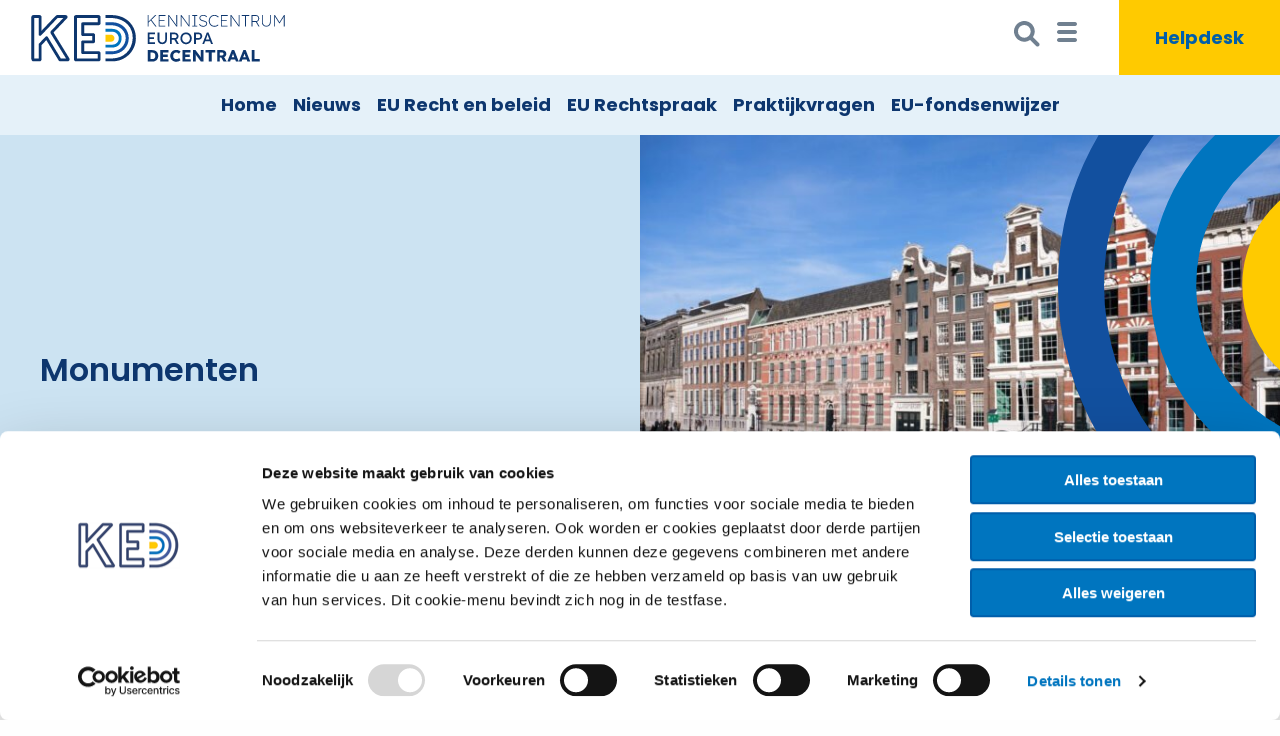

--- FILE ---
content_type: text/html; charset=UTF-8
request_url: https://europadecentraal.nl/jurisprudentie/monumenten-jurisprudentie/
body_size: 11116
content:

<!doctype html>
<html lang="nl-NL" prefix="og: https://ogp.me/ns#" >

	<head>
		<meta charset="UTF-8" />
		<meta name="viewport" content="width=device-width, initial-scale=1" />
		<script type="text/javascript"
		id="Cookiebot"
		src="https://consent.cookiebot.com/uc.js"
		data-implementation="wp"
		data-cbid="e80e3912-93f9-485f-a88e-85671f8da21d"
						data-culture="NL"
				defer	></script>

<!-- Search Engine Optimization door Rank Math PRO - https://rankmath.com/ -->
<title>Monumenten - Europa decentraal</title>
<meta name="description" content="Steunmaatregel N-393/2007. Dit project gaat over de renovatie en uitbreiding van het IJsselhotel, een nationaal monument. Het project kan niet als een"/>
<meta name="robots" content="follow, noindex"/>
<meta property="og:locale" content="nl_NL" />
<meta property="og:type" content="article" />
<meta property="og:title" content="Monumenten - Europa decentraal" />
<meta property="og:description" content="Steunmaatregel N-393/2007. Dit project gaat over de renovatie en uitbreiding van het IJsselhotel, een nationaal monument. Het project kan niet als een" />
<meta property="og:url" content="https://europadecentraal.nl/jurisprudentie/monumenten-jurisprudentie/" />
<meta property="og:site_name" content="Europa decentraal" />
<meta property="article:tag" content="Oud" />
<meta property="article:section" content="Staatssteun" />
<meta property="og:updated_time" content="2025-03-31T14:28:28+02:00" />
<meta property="og:image" content="https://europadecentraal.nl/wp-content/uploads/2022/04/754029-2-scaled-1.jpg" />
<meta property="og:image:secure_url" content="https://europadecentraal.nl/wp-content/uploads/2022/04/754029-2-scaled-1.jpg" />
<meta property="og:image:width" content="1800" />
<meta property="og:image:height" content="1200" />
<meta property="og:image:alt" content="Monumenten" />
<meta property="og:image:type" content="image/jpeg" />
<meta name="twitter:card" content="summary_large_image" />
<meta name="twitter:title" content="Monumenten - Europa decentraal" />
<meta name="twitter:description" content="Steunmaatregel N-393/2007. Dit project gaat over de renovatie en uitbreiding van het IJsselhotel, een nationaal monument. Het project kan niet als een" />
<meta name="twitter:image" content="https://europadecentraal.nl/wp-content/uploads/2022/04/754029-2-scaled-1.jpg" />
<!-- /Rank Math WordPress SEO plugin -->

<link rel="alternate" title="oEmbed (JSON)" type="application/json+oembed" href="https://europadecentraal.nl/wp-json/oembed/1.0/embed?url=https%3A%2F%2Feuropadecentraal.nl%2Fjurisprudentie%2Fmonumenten-jurisprudentie%2F" />
<link rel="alternate" title="oEmbed (XML)" type="text/xml+oembed" href="https://europadecentraal.nl/wp-json/oembed/1.0/embed?url=https%3A%2F%2Feuropadecentraal.nl%2Fjurisprudentie%2Fmonumenten-jurisprudentie%2F&#038;format=xml" />

<link data-optimized="2" rel="stylesheet" href="https://europadecentraal.nl/wp-content/litespeed/css/4d9ab8a1a886296606d9d024ec03ce51.css?ver=3e336" />














<link rel="https://api.w.org/" href="https://europadecentraal.nl/wp-json/" /><link rel="alternate" title="JSON" type="application/json" href="https://europadecentraal.nl/wp-json/wp/v2/jurisprudentie/2602" /><link rel="EditURI" type="application/rsd+xml" title="RSD" href="https://europadecentraal.nl/xmlrpc.php?rsd" />
<meta name="generator" content="WordPress 6.9" />
<link rel='shortlink' href='https://europadecentraal.nl/?p=2602' />
<meta name="tec-api-version" content="v1"><meta name="tec-api-origin" content="https://europadecentraal.nl"><link rel="alternate" href="https://europadecentraal.nl/wp-json/tribe/events/v1/" />
<!-- Google tag (gtag.js) -->
<script data-cookieconsent="ignore" src="https://www.googletagmanager.com/gtag/js?id=G-B4C5YWG2RQ" defer data-deferred="1"></script>
<script data-cookieconsent="ignore" src="[data-uri]" defer></script>


<link rel="icon" href="https://europadecentraal.nl/wp-content/uploads/2022/05/cropped-Logo-KED-tp-32x32.png" sizes="32x32" />
<link rel="icon" href="https://europadecentraal.nl/wp-content/uploads/2022/05/cropped-Logo-KED-tp-192x192.png" sizes="192x192" />
<link rel="apple-touch-icon" href="https://europadecentraal.nl/wp-content/uploads/2022/05/cropped-Logo-KED-tp-180x180.png" />
<meta name="msapplication-TileImage" content="https://europadecentraal.nl/wp-content/uploads/2022/05/cropped-Logo-KED-tp-270x270.png" />
		
		<!-- Google Tag Manager -->
<!-- <script>(function(w,d,s,l,i){w[l]=w[l]||[];w[l].push({'gtm.start':
new Date().getTime(),event:'gtm.js'});var f=d.getElementsByTagName(s)[0],
j=d.createElement(s),dl=l!='dataLayer'?'&l='+l:'';j.async=true;j.src=
'https://www.googletagmanager.com/gtm.js?id='+i+dl;f.parentNode.insertBefore(j,f);
})(window,document,'script','dataLayer','GTM-WC7PMLW');</script> -->
<!-- End Google Tag Manager -->
	</head>

	<body id="anker" class="wp-singular jurisprudentie-template-default single single-jurisprudentie postid-2602 wp-custom-logo wp-theme-europadecentraal tribe-no-js" data-burst_id="2602" data-burst_type="jurisprudentie">
	<!-- Google Tag Manager (noscript) -->
<!-- <noscript><iframe src="https://www.googletagmanager.com/ns.html?id=GTM-WC7PMLW"
height="0" width="0" style="display:none;visibility:hidden"></iframe></noscript> -->
<!-- End Google Tag Manager (noscript) -->

	<!-- Off Canvas -->
	<div class="off-canvas-wrapper">
		
				<div class="off-canvas position-left" id="offCanvasLeft" data-off-canvas data-transition="overlap">

			<!-- Close button -->
			<div class="nav-sidebar-header">
				<button class="close-button" aria-label="Close menu" type="button" data-close>
					<span aria-hidden="true">Menu sluiten&times;</span>
				</button>
				<img data-lazyloaded="1" src="[data-uri]" class="donker-logo" data-close alt="logo Kenniscentrum Europa decentraal" data-src="https://europadecentraal.nl/wp-content/uploads/2022/04/Logo-KED-blauw.svg">
			</div>
		
			<!-- Menu -->
			<div class="secondary-menu-container"><ul id="secondary-menu-list" class="menu-wrapper vertical menu accordion-menu" data-accordion-menu><li id="menu-item-76669" class="menu-item menu-item-type-post_type menu-item-object-page menu-item-home menu-item-76669"><a href="https://europadecentraal.nl/">Home</a></li>
<li id="menu-item-76670" class="menu-item menu-item-type-post_type menu-item-object-page menu-item-76670"><a href="https://europadecentraal.nl/contact/">Contact</a></li>
<li id="menu-item-100273" class="menu-item menu-item-type-post_type menu-item-object-page menu-item-100273"><a href="https://europadecentraal.nl/helpdesk/">Helpdesk</a></li>
<li id="menu-item-76672" class="menu-item menu-item-type-post_type menu-item-object-page menu-item-76672"><a href="https://europadecentraal.nl/over-ons/">Over ons</a></li>
<li id="menu-item-76677" class="menu-item menu-item-type-post_type menu-item-object-page menu-item-76677"><a href="https://europadecentraal.nl/over-ons/praktijkraad/">Praktijkraad</a></li>
<li id="menu-item-76673" class="menu-item menu-item-type-post_type menu-item-object-page menu-item-76673"><a href="https://europadecentraal.nl/vacatures/">Vacatures</a></li>
<li id="menu-item-85964" class="menu-item menu-item-type-custom menu-item-object-custom menu-item-home menu-item-85964"><a href="https://europadecentraal.nl/#agenda">Agenda</a></li>
<li id="menu-item-76674" class="menu-item menu-item-type-post_type menu-item-object-page menu-item-76674"><a href="https://europadecentraal.nl/presentaties/">Presentaties</a></li>
<li id="menu-item-76676" class="menu-item menu-item-type-post_type menu-item-object-page menu-item-76676"><a href="https://europadecentraal.nl/publicaties-en-boeken/">Publicaties</a></li>
<li id="menu-item-81566" class="menu-item menu-item-type-post_type menu-item-object-page menu-item-81566"><a href="https://europadecentraal.nl/diensten/">Diensten</a></li>
<li id="menu-item-82605" class="menu-item menu-item-type-post_type menu-item-object-page menu-item-82605"><a href="https://europadecentraal.nl/zoeken/">Zoeken</a></li>
</ul></div>
		</div>
		
		<div class="off-canvas-content" data-off-canvas-content>
			<!-- Your page content lives here -->

			<!-- Header -->
			<header id="header" class="header">

				<!-- Logo -->
				<div class="logo callout">
											<button data-toggle="offCanvasLeft" class="site-logo" tabindex="0">
														<img alt="logo Kenniscentrum Europa decentraal" src="https://europadecentraal.nl/wp-content/uploads/2022/04/Logo-KED-svg.svg">
													</button>
									</div>
				
<div class="top-bar-container" data-sticky-container>
<div class="sticky sticky-topbar" data-sticky data-margin-top="0" 
  	 
	data-top-anchor="anker:top" data-btm-anchor="sidebar-spacer:bottom" 
	>

				<!-- Topbalk data-top-anchor="anker:top" data-margin-top="0" data-sticky-on="large"-->
								<div class="grid-container full top-menu">			
					<div class="grid-x align-justify">
						<!-- Logo -->
						<div class="cell small-4 shrink primary callout">
															<button data-toggle="offCanvasLeft" class="site-logo-hz" tabindex="1">
									<img alt="logo Kenniscentrum Europa decentraal" src="https://europadecentraal.nl/wp-content/uploads/2022/05/Logo-KED-RGB-horizontaal.svg">
								</button>
													</div>
						<!-- Primary Nav Top -->
						<nav class="primary-nav-top cell auto">
							<div class="primary-menu-container"><ul id="primary-menu-list" class="menu-wrapper menu icons icon-bottom"><li id="menu-item-100747" class="menu-item menu-item-type-post_type menu-item-object-page menu-item-home menu-item-100747"><a href="https://europadecentraal.nl/">Home</a></li>
<li id="menu-item-79412" class="menu-item menu-item-type-post_type_archive menu-item-object-nieuws menu-item-79412"><a href="https://europadecentraal.nl/nieuws/">Nieuws</a></li>
<li id="menu-item-77669" class="menu-item menu-item-type-post_type_archive menu-item-object-onderwerp menu-item-77669"><a href="https://europadecentraal.nl/onderwerp/">EU Recht en beleid</a></li>
<li id="menu-item-76984" class="menu-item menu-item-type-custom menu-item-object-custom menu-item-76984"><a href="https://europadecentraal.nl/eurrest/">EU Rechtspraak</a></li>
<li id="menu-item-77670" class="menu-item menu-item-type-post_type_archive menu-item-object-praktijkvraag menu-item-77670"><a href="https://europadecentraal.nl/praktijkvraag/">Praktijkvragen</a></li>
<li id="menu-item-93870" class="menu-item menu-item-type-post_type menu-item-object-page menu-item-93870"><a href="https://europadecentraal.nl/eu-fondsenwijzer/intro/">EU-fondsenwijzer</a></li>
</ul></div>						</nav>
						<!-- Search Helpdesk -->
						<div class="helpdesk-menu grid-x cell shrink align-middle">
							
							<form role="search" method="get" id="searchform" class="searchform" action="/">
								<div class="input-wrapper">
									<label class="screen-reader-text" for="zoekveld">Zoeken naar:</label>
									<input type="text" value="" name="s" id="zoekveld" onfocus="expandSearch()">
									<label class="screen-reader-text" for="searchhome">Zoekbutton</label>
									<button type="submit" id="searchhome" value="zoeken" onmouseover="expandSearch()">
										<svg aria-labelledby="svg-search" class="vergrootglas" xmlns="http://www.w3.org/2000/svg" width="32" height="32" viewBox="0 0 20 20">
											<title id="svg-search">Zoeken in deze website</title>	
											<path fill="slategray" d="M15.581,13.817,11.853,10.09a6.477,6.477,0,1,0-1.762,1.764l3.727,3.727a1.246,1.246,0,0,0,1.762-1.764ZM2.464,6.477A3.986,3.986,0,1,1,6.45,10.463,3.99,3.99,0,0,1,2.464,6.477Z" />
										</svg>
										<!-- <svg class="vergrootglas" width="32px" height="32px" viewBox="0 0 24 24" xmlns="http://www.w3.org/2000/svg"><path fill-rule="evenodd" clip-rule="evenodd" d="M9.5 17c1.71 0 3.287-.573 4.55-1.537l4.743 4.744a1 1 0 0 0 1.414-1.414l-4.744-4.744A7.5 7.5 0 1 0 9.5 17zM15 9.5a5.5 5.5 0 1 1-11 0 5.5 5.5 0 0 1 11 0z"/></svg> -->
										<!-- <span class="dashicons dashicons-search"></span> -->
									</button>
								</div>
							</form>
							<!-- <div class="zoekmenu">
								<span class="dashicons dashicons-search"></span>	
								<a href="/zoeken" alt="zoeken"><span class="dashicons dashicons-search"></span></a>
							</div> -->
					
							<div data-toggle="offCanvasLeft" class="zoekmenu hamburger">
								<!-- <svg class="vergrootglas" width="32px" height="32px" viewBox="0 0 24 24" xmlns="http://www.w3.org/2000/svg"><path fill-rule="evenodd" clip-rule="evenodd" d="M9.5 17c1.71 0 3.287-.573 4.55-1.537l4.743 4.744a1 1 0 0 0 1.414-1.414l-4.744-4.744A7.5 7.5 0 1 0 9.5 17zM15 9.5a5.5 5.5 0 1 1-11 0 5.5 5.5 0 0 1 11 0z"/></svg> -->
								<svg aria-labelledby="svg-menu" class="dashicons" enable-background="new 0 0 32 32" id="Glyph" version="1.1" viewBox="0 0 32 32" xml:space="preserve" xmlns="http://www.w3.org/2000/svg" xmlns:xlink="http://www.w3.org/1999/xlink">
									<title id="svg-menu">Open side menu</title>
									<path d="M26,16c0,1.104-0.896,2-2,2H8c-1.104,0-2-0.896-2-2s0.896-2,2-2h16C25.104,14,26,14.896,26,16z" id="XMLID_314_"/>
									<path d="M26,8c0,1.104-0.896,2-2,2H8c-1.104,0-2-0.896-2-2s0.896-2,2-2h16C25.104,6,26,6.896,26,8z" id="XMLID_315_"/>
									<path d="M26,24c0,1.104-0.896,2-2,2H8c-1.104,0-2-0.896-2-2s0.896-2,2-2h16C25.104,22,26,22.896,26,24z" id="XMLID_316_"/>
								</svg>
								<!-- <span class="dashicons dashicons-menu"></span> -->
							</div>
							<div class="helpdesk-menu-button">
								<a href="https://europadecentraal.nl/helpdesk/" alt="helpdesk">
									<span class="helpdesk-button-tekst">Helpdesk</span>
								</a>
							</div>
						</div>
					</div>
				</div>
				<div class="grid-container full sub-menu">
					<!-- Primary Nav Sub -->
					<nav class="primary-nav-sub">
						<div class="primary-menu-container"><ul id="primary-menu-list" class="menu-wrapper grid-x align-center menu icons icon-bottom"><li class="menu-item menu-item-type-post_type menu-item-object-page menu-item-home menu-item-100747"><a href="https://europadecentraal.nl/">Home</a></li>
<li class="menu-item menu-item-type-post_type_archive menu-item-object-nieuws menu-item-79412"><a href="https://europadecentraal.nl/nieuws/">Nieuws</a></li>
<li class="menu-item menu-item-type-post_type_archive menu-item-object-onderwerp menu-item-77669"><a href="https://europadecentraal.nl/onderwerp/">EU Recht en beleid</a></li>
<li class="menu-item menu-item-type-custom menu-item-object-custom menu-item-76984"><a href="https://europadecentraal.nl/eurrest/">EU Rechtspraak</a></li>
<li class="menu-item menu-item-type-post_type_archive menu-item-object-praktijkvraag menu-item-77670"><a href="https://europadecentraal.nl/praktijkvraag/">Praktijkvragen</a></li>
<li class="menu-item menu-item-type-post_type menu-item-object-page menu-item-93870"><a href="https://europadecentraal.nl/eu-fondsenwijzer/intro/">EU-fondsenwijzer</a></li>
</ul></div>					</nav>
				</div>
				
  </div>
</div>

									<div id="alternatief">
						<div id="sidebar-spacer"></div>
					</div>
				
				
				<!-- Spotlight -->

				


								
					<div id="spotlights" class="grid-container full">
						<div class="grid-x data-equalizer data-equalize-on='medium' ">
							<div class="large-6 small-12 small-order-2 large-order-1 cell data-equalizer-watch">
								<div class="spotlight-textbox">
									<div class="etalage-tekst">
																				<h1 class="spotlight-title">Monumenten</h1>									</div>
								</div>
							</div>
							<div class="large-6 small-12 large-order-2 small-order-1 cell data-equalizer-watch">
								<div class="spotlight-img" style="background-image: url(https://europadecentraal.nl/wp-content/uploads/2022/04/754029-2-scaled-1-700x467.jpg)">
									<img class="overlay" alt="" src="https://europadecentraal.nl/wp-content/uploads/2022/04/Group-333.svg" >
								</div>
							</div>
						</div>
					</div>

				
				<!-- 
				<div class="grid-container mobiel">
					<div class="grid-x grid-x grid-padding-x align-center">

						<div class="cell large-12" style="background-color: rgba(235, 235, 235, 0.452);">
							<div class="facet-default-max-width">
															</div>
						</div>

												<div class="cell large-12" style="background-color: rgba(235, 235, 235, 0.452);">
							<div class="facet-default-max-width">	
															</div>
						</div>
						
					<div class="cell large-12">
							<div class="facet-default-max-width">
															</div>
						</div>
					</div>
				</div>
				 --> 

			</header>

			

	<!-- Main Content -->
	<div class="grid-container main-content">
		<div class="grid-x grid-padding-x center">

			<!-- Main -->
			<main class="large-12 medium-12 small-12 cell">

				<div class="cell single-limit">


				

<article id="post-2602" class="post-2602 jurisprudentie type-jurisprudentie status-publish has-post-thumbnail hentry category-staatssteun category-beleidsterreinen-staatssteun tag-oud">

	<header class="entry-header entry-header-single alignwide">
						<a class="post-type-link" href="https://europadecentraal.nl/jurisprudentie/">Europese rechtspraak</a>
    	<ul class="post-categories">
	<li><a href="https://europadecentraal.nl/category/staatssteun/" rel="category tag">Staatssteun</a></li>
	<li><a href="https://europadecentraal.nl/category/staatssteun/beleidsterreinen-staatssteun/" rel="category tag">Beleidsterreinen Staatssteun</a></li></ul>		<p class="date-meta">Publicatie: 7 januari 2013</p>
    	<p class="auteurs-meta">Door: <a href="https://europadecentraal.nl/author/admin/" title="Berichten van Ton van der Valk" class="author url fn" rel="author">Ton van der Valk</a></p>
				<hr />
	</header><!-- .entry-header -->

	<div class="entry-content">
		
<h2 class="wp-block-heading">Europese Commissie, 15 januari 2008. Subsidie aan NV Bergkwartier</h2>



<p><a title="N 393/2007" href="http://ec.europa.eu/competition/state_aid/cases/220943/220943_784632_30_2.pdf" target="_blank" rel="noopener">Steunmaatregel N-393/2007</a>. Dit project gaat over de renovatie en uitbreiding van het IJsselhotel, een nationaal monument. Het project kan niet als een marktinvestering worden beschouwd. Door de uitvoering van het project te steunen, wordt er geïnvesteerd in het behoud van het nationaal cultureel erfgoed.</p>



<h2 class="wp-block-heading">Concurerende markt</h2>



<p><br>NV Bergkwartier, de onderneming die het project realiseert, is actief op een markt die openstaat voor concurrentie in de EU. Daarom kan de Commissie een effect van deze steun op het handelsverkeer niet uitsluiten. De steunmaatregel wordt goedgekeurd, voor zover deze het behoud van het cultureel erfgoed betreft (art. 107 lid 3d VWEU, voorheen art. 87 lid 3d EG-Verdrag).</p>



<h2 class="wp-block-heading">Europese Commissie, 16 mei 2006. Monumentenfonds Noord Brabant</h2>



<p>Steunmaatregel NN 76/2005. Het monumentenbeleid van de provincie Brabant is erop gericht beschermde (geregistreerde) monumenten te bewaren als onderdeel van het streven naar een duurzame ontwikkeling van Noord-Brabant. Het beleid richt zich op van monumenten, door middel van ontwikkeling en fysiek onderhoud. Daartoe worden samenwerkingsverbanden met derde partijen opgezet.</p>



<h2 class="wp-block-heading">Monumentenfonds</h2>



<p>Een voorbeeld hiervan is het NV Monumentenfonds Brabant. Dit fonds verwerft een kleine groep monumenten, waarvan de financiering zo problematisch is dat deze anders verloren zouden gaan. Het fonds restaureert de monumenten en staat in voor het behoud en de exploitatie ervan. Het fonds ontvangt hiervoor maximaal € 800.000,= aan subsidie. Ook verleent Noord-Brabant een zachte, achtergestelde lening van maximaal € 4 miljoen, tegen een rentepercentage van 5%.</p>



<h2 class="wp-block-heading">Europese Commissie</h2>



<p>De Europese Commissie oordeelde dat deze steun verenigbaar is met art. 107 lid 3d VWEU (voorheen art. 87 lid 3d EG-Verdrag).</p>



<h2 class="wp-block-heading">Europese Commissie, 27 mei 2003. National Haritage Memorial Fund</h2>



<p>Steunmaatregel NN 11/2002. De beschikking over het National Heritage Memorial Fund in het Verenigd Koninkrijk (NN 11/2002) geeft voorwaarden weer, die steun ten behoeve van het behoud van cultureel erfgoed mogelijk maken.</p>
	</div><!-- .entry-content -->

	<footer class="entry-footer default-max-width">
			</footer><!-- .entry-footer -->

				
</article><!-- #post-2602 -->

				</div>

			</main>
			<!-- End Main -->

		</div>
	</div>
	<!-- End Main Content -->

	<!-- Ster -->
	<div id="ster-banner" class="grid-container-full">
		<div id="sidebar-spacer"></div>
		<div class="grid-x grid-padding-x">
			<div class="grid-container single-limit ster-wrapper">
			<div class="ster-tekst">
				<h4>Houd me op de hoogte</h4> 
				<p>Ik wil wekelijks het laatste nieuws ontvangen over Europees recht en beleid dat van belang is voor decentrale overheden.</p>
				
				<!-- Begin Mailchimp Signup Form -->
				<!--  -->
				
				<div id="mc_embed_signup">
				<form action="https://europadecentraal.us18.list-manage.com/subscribe/post?u=b79c93b789c714dcf8068c82e&amp;id=3d8124f9ba" method="post" id="mc-embedded-subscribe-form" name="mc-embedded-subscribe-form" class="validate" target="_blank" novalidate>
					<div id="mc_embed_signup_scroll">
						<!-- <h4>Nieuwsbrief De Europese Ster</h4> -->
						<div class="ster-form-rij">
							<div class="mc-field-group">
								<label for="mce-EMAIL"><strong>E-mailadres  </strong><span class="asterisk">*</span></label>
								<input type="email" value="" name="EMAIL" class="required email" id="mce-EMAIL">
							</div>
							<div class="mc-field-group">
								<label for="mce-MMERGE1"><strong>Werkt u voor een (decentrale) overheid? </strong></label>
								<select name="MMERGE1" class="" id="mce-MMERGE1">
									<option value=""></option>
									<option value=" Gemeente">Gemeente</option>
									<option value=" Provincie">Provincie</option>
									<option value=" Waterschap">Waterschap</option>
									<option value=" Rijksoverheid">Rijksoverheid</option>
									<option value=" Samenwerkingsverband">Samenwerkingsverband</option>
									<option value=" Private sector">Private sector</option>
									<option value=" Anders">Anders</option>
								</select>
							</div>
							<div class="mc-field-group input-group">
								<p>Privacy beleid  <span class="asterisk">*</span></p>
							<ul>
								<li>
									<input type="radio" value="Akkoord" name="MMERGE2" id="mce-MMERGE2-0">
									<label for="mce-MMERGE2-0">Akkoord</label>
								</li>
							</ul>
							</div>
						</div>
						<div class="ster-form-rij2">
							<p>De nieuwsbrief <span class="ster">de Europese Ster</span> wordt uitgebracht door Kenniscentrum Europa Decentraal in samenwerking met het Huis van de Nederlandse Provincies
				en verschijnt 40 keer per jaar op dinsdagochtend.</p>
							<div id="mce-responses" class="clear">
								<div class="response" id="mce-error-response" style="display:none"></div>
								<div class="response" id="mce-success-response" style="display:none"></div>
							</div>    <!-- real people should not fill this in and expect good things - do not remove this or risk form bot signups-->
							<div style="position: absolute; left: -5000px;" aria-hidden="true"><input type="text" name="b_b79c93b789c714dcf8068c82e_3d8124f9ba" tabindex="-1" value=""></div>
							<div class="clear">
								<input type="submit" value="Aanmelden" name="subscribe" id="mc-embedded-subscribe" class="button">
							</div>
						</div>
					</div>
				</form>
			</div>
			</div>
			<div class="ster-banner-rechts"></div>
			<!--End mc_embed_signup-->
			</div>
		</div>
	</div>
	<!-- End Ster -->


			<!-- Footer -->
			<footer class="grid-container-full">

				<div id="invite" class="invite-top"></div>

				<div id="footer" class="grid-container">
					<div class="grid-x grid-margin-x">

						<div class="footer-cell cell large-4 medium-4 small-12">
							<img data-lazyloaded="1" src="[data-uri]" class="footer-logo" data-toggle="offCanvasLeft" data-src="https://europadecentraal.nl/wp-content/uploads/2022/05/Logo-KED-RGB-DIAP.png" alt="KED logo blauw">
							<div id="block-19" class="widget_block widget_text">
<p>Nassaulaan 12 <br>2514 JS Den Haag</p>
</div><div id="block-44" class="widget_block">
<div style="height:30px" aria-hidden="true" class="wp-block-spacer"></div>
</div><div id="block-45" class="widget_block widget_text">
<p><a href="https://europadecentraal.nl/about-us/">About us (English)</a> </p>
</div>						</div>

						<div class="footer-cell cell large-4 medium-4 small-6">
							<div id="custom_html-2" class="widget_text widget_custom_html"><div class="textwidget custom-html-widget"><a href="https://www.youtube.com/channel/UC2SkNMixbMdXjab4Pm_jLUw">
	<div class="socials">
		<img data-lazyloaded="1" src="[data-uri]" class="voor" data-src="https://europadecentraal.nl/wp-content/uploads/2025/01/icoon-youtube-wit.svg"  alt="youtube KED">
		<img data-lazyloaded="1" src="[data-uri]" class="achter" data-src="https://europadecentraal.nl/wp-content/uploads/2025/01/icoon-youtube-geel.svg"  alt="youtube KED">
	</div>
</a>
<a href="https://nl.linkedin.com/company/kenniscentrum-europa-decentraal">
	<div class="socials">
		<img data-lazyloaded="1" src="[data-uri]" class="voor" data-src="https://europadecentraal.nl/wp-content/uploads/2025/01/icoon-linkedin-wit.svg" alt="linkedin KED">
		<img data-lazyloaded="1" src="[data-uri]" class="achter" data-src="https://europadecentraal.nl/wp-content/uploads/2025/01/icoon-linkedin-geel.svg" alt="linkedin KED">
	</div>
</a>
<a href="https://www.instagram.com/werkenbijked/">
	<div class="socials">
		<img data-lazyloaded="1" src="[data-uri]" class="voor" data-src="https://europadecentraal.nl/wp-content/uploads/2025/01/icoon-insta-wit.svg"  alt="instagram KED">
		<img data-lazyloaded="1" src="[data-uri]" class="achter" data-src="https://europadecentraal.nl/wp-content/uploads/2025/01/icoon-insta-geel.svg"  alt="instagram KED">
	</div>
</a></div></div><div id="block-39" class="widget_block">
<div style="height:30px" aria-hidden="true" class="wp-block-spacer"></div>
</div><div id="block-22" class="widget_block widget_text">
<p><a href="https://europadecentraal.nl/privacy/">Privacyverklaring</a></p>
</div><div id="block-23" class="widget_block widget_text">
<p><a href="https://europadecentraal.nl/disclaimer/">Disclaimer</a></p>
</div><div id="block-49" class="widget_block widget_text">
<p><a href="https://europadecentraal.nl/cookies/">Cookiesettings</a></p>
</div><div id="block-50" class="widget_block widget_text">
<p><a href="https://europadecentraal.nl/toegankelijkheid/">Toegankelijkheid</a></p>
</div>						</div>

						<div class="footer-cell cell large-4 medium-4 small-6">
							<div id="block-30" class="widget_block widget_text">
<p><a href="https://europadecentraal.nl/zoeken/">A-Z index</a></p>
</div><div id="block-51" class="widget_block widget_text">
<p><a href="https://europadecentraal.nl/#agenda">Agenda</a></p>
</div><div id="block-52" class="widget_block widget_text">
<p><a href="https://europadecentraal.nl/contact/" data-type="page" data-id="284">Contact</a></p>
</div><div id="block-41" class="widget_block widget_text">
<p><a href="https://europadecentraal.nl/diensten/" data-type="page" data-id="81564">Diensten</a></p>
</div><div id="block-28" class="widget_block widget_text">
<p><a href="https://europadecentraal.nl/europese-ster-2025/">Nieuwsbrief</a></p>
</div><div id="block-26" class="widget_block widget_text">
<p><a href="https://europadecentraal.nl/presentaties/">Presentaties</a></p>
</div><div id="block-53" class="widget_block widget_text">
<p><a href="https://europadecentraal.nl/publicaties">Publicaties</a></p>
</div><div id="block-54" class="widget_block widget_text">
<p><a href="https://europadecentraal.nl/vacatures/">Vacatures</a></p>
</div>						</div>
					</div>
				
					<div class="overlay-footer">
						<!-- overlay  -->
						<img data-lazyloaded="1" src="[data-uri]" data-src="https://europadecentraal.nl/wp-content/uploads/2022/05/KED-vormentaal-RBG_2.svg" alt="vormentaal KED">
					</div>
				</div>
				<div id="signoff" class="grid-container">
					<div class="grid-x grid-padding-x">
						<div class="cell large-12 medium-12 small-12">
													</div>
					</div>
				</div>

				<!-- <div class="grid-container show-for-small-only">
					<div class="grid-x grid-padding-x">

						<nav class="large-12 medium-12 small-12 cell">
							<ul class="menu icons icon-bottom">
								<li><a href="index.html"><span>Nieuws</span> <i class="fi-list"><img src="../assets/img/nieuws-a.png" width="45px" height="45px"></i></a></li>
								<li><a href="eu-recht.html"><span>EU Recht en Beleid</span> <i class="fi-list"><img src="../assets/img/eu-recht.png" width="45px" height="45px"></i></a></li>
								<li><a href="eu-rechtspraak.html"><span>EU Rechtspraak</span> <i class="fi-list"><img src="../assets/img/footer_icon.png" width="45px" height="45px"></i></a></li>
								<li><a href="praktijkvraagen.html"><span>Praktijkvragen</span> <i class="fi-list"><img src="../assets/img/praktijkvragen.png" width="45px" height="45px"></i></a></li>
							</ul>
						</nav>

					</div>
				</div> -->

			</footer>

		</div><!-- End Your page content lives here -->

	</div><!-- End Off Canvas -->

	<script type="speculationrules">
{"prefetch":[{"source":"document","where":{"and":[{"href_matches":"/*"},{"not":{"href_matches":["/wp-*.php","/wp-admin/*","/wp-content/uploads/*","/wp-content/*","/wp-content/plugins/*","/wp-content/themes/europadecentraal/*","/*\\?(.+)"]}},{"not":{"selector_matches":"a[rel~=\"nofollow\"]"}},{"not":{"selector_matches":".no-prefetch, .no-prefetch a"}}]},"eagerness":"conservative"}]}
</script>
		
		<!-- Instagram Feed JS -->







<!-- 100% privacy-first analytics -->

<noscript><img src="https://queue.simpleanalyticscdn.com/noscript.gif" alt="" referrerpolicy="no-referrer-when-downgrade" /></noscript>

	<script data-no-optimize="1">window.lazyLoadOptions=Object.assign({},{threshold:300},window.lazyLoadOptions||{});!function(t,e){"object"==typeof exports&&"undefined"!=typeof module?module.exports=e():"function"==typeof define&&define.amd?define(e):(t="undefined"!=typeof globalThis?globalThis:t||self).LazyLoad=e()}(this,function(){"use strict";function e(){return(e=Object.assign||function(t){for(var e=1;e<arguments.length;e++){var n,a=arguments[e];for(n in a)Object.prototype.hasOwnProperty.call(a,n)&&(t[n]=a[n])}return t}).apply(this,arguments)}function o(t){return e({},at,t)}function l(t,e){return t.getAttribute(gt+e)}function c(t){return l(t,vt)}function s(t,e){return function(t,e,n){e=gt+e;null!==n?t.setAttribute(e,n):t.removeAttribute(e)}(t,vt,e)}function i(t){return s(t,null),0}function r(t){return null===c(t)}function u(t){return c(t)===_t}function d(t,e,n,a){t&&(void 0===a?void 0===n?t(e):t(e,n):t(e,n,a))}function f(t,e){et?t.classList.add(e):t.className+=(t.className?" ":"")+e}function _(t,e){et?t.classList.remove(e):t.className=t.className.replace(new RegExp("(^|\\s+)"+e+"(\\s+|$)")," ").replace(/^\s+/,"").replace(/\s+$/,"")}function g(t){return t.llTempImage}function v(t,e){!e||(e=e._observer)&&e.unobserve(t)}function b(t,e){t&&(t.loadingCount+=e)}function p(t,e){t&&(t.toLoadCount=e)}function n(t){for(var e,n=[],a=0;e=t.children[a];a+=1)"SOURCE"===e.tagName&&n.push(e);return n}function h(t,e){(t=t.parentNode)&&"PICTURE"===t.tagName&&n(t).forEach(e)}function a(t,e){n(t).forEach(e)}function m(t){return!!t[lt]}function E(t){return t[lt]}function I(t){return delete t[lt]}function y(e,t){var n;m(e)||(n={},t.forEach(function(t){n[t]=e.getAttribute(t)}),e[lt]=n)}function L(a,t){var o;m(a)&&(o=E(a),t.forEach(function(t){var e,n;e=a,(t=o[n=t])?e.setAttribute(n,t):e.removeAttribute(n)}))}function k(t,e,n){f(t,e.class_loading),s(t,st),n&&(b(n,1),d(e.callback_loading,t,n))}function A(t,e,n){n&&t.setAttribute(e,n)}function O(t,e){A(t,rt,l(t,e.data_sizes)),A(t,it,l(t,e.data_srcset)),A(t,ot,l(t,e.data_src))}function w(t,e,n){var a=l(t,e.data_bg_multi),o=l(t,e.data_bg_multi_hidpi);(a=nt&&o?o:a)&&(t.style.backgroundImage=a,n=n,f(t=t,(e=e).class_applied),s(t,dt),n&&(e.unobserve_completed&&v(t,e),d(e.callback_applied,t,n)))}function x(t,e){!e||0<e.loadingCount||0<e.toLoadCount||d(t.callback_finish,e)}function M(t,e,n){t.addEventListener(e,n),t.llEvLisnrs[e]=n}function N(t){return!!t.llEvLisnrs}function z(t){if(N(t)){var e,n,a=t.llEvLisnrs;for(e in a){var o=a[e];n=e,o=o,t.removeEventListener(n,o)}delete t.llEvLisnrs}}function C(t,e,n){var a;delete t.llTempImage,b(n,-1),(a=n)&&--a.toLoadCount,_(t,e.class_loading),e.unobserve_completed&&v(t,n)}function R(i,r,c){var l=g(i)||i;N(l)||function(t,e,n){N(t)||(t.llEvLisnrs={});var a="VIDEO"===t.tagName?"loadeddata":"load";M(t,a,e),M(t,"error",n)}(l,function(t){var e,n,a,o;n=r,a=c,o=u(e=i),C(e,n,a),f(e,n.class_loaded),s(e,ut),d(n.callback_loaded,e,a),o||x(n,a),z(l)},function(t){var e,n,a,o;n=r,a=c,o=u(e=i),C(e,n,a),f(e,n.class_error),s(e,ft),d(n.callback_error,e,a),o||x(n,a),z(l)})}function T(t,e,n){var a,o,i,r,c;t.llTempImage=document.createElement("IMG"),R(t,e,n),m(c=t)||(c[lt]={backgroundImage:c.style.backgroundImage}),i=n,r=l(a=t,(o=e).data_bg),c=l(a,o.data_bg_hidpi),(r=nt&&c?c:r)&&(a.style.backgroundImage='url("'.concat(r,'")'),g(a).setAttribute(ot,r),k(a,o,i)),w(t,e,n)}function G(t,e,n){var a;R(t,e,n),a=e,e=n,(t=Et[(n=t).tagName])&&(t(n,a),k(n,a,e))}function D(t,e,n){var a;a=t,(-1<It.indexOf(a.tagName)?G:T)(t,e,n)}function S(t,e,n){var a;t.setAttribute("loading","lazy"),R(t,e,n),a=e,(e=Et[(n=t).tagName])&&e(n,a),s(t,_t)}function V(t){t.removeAttribute(ot),t.removeAttribute(it),t.removeAttribute(rt)}function j(t){h(t,function(t){L(t,mt)}),L(t,mt)}function F(t){var e;(e=yt[t.tagName])?e(t):m(e=t)&&(t=E(e),e.style.backgroundImage=t.backgroundImage)}function P(t,e){var n;F(t),n=e,r(e=t)||u(e)||(_(e,n.class_entered),_(e,n.class_exited),_(e,n.class_applied),_(e,n.class_loading),_(e,n.class_loaded),_(e,n.class_error)),i(t),I(t)}function U(t,e,n,a){var o;n.cancel_on_exit&&(c(t)!==st||"IMG"===t.tagName&&(z(t),h(o=t,function(t){V(t)}),V(o),j(t),_(t,n.class_loading),b(a,-1),i(t),d(n.callback_cancel,t,e,a)))}function $(t,e,n,a){var o,i,r=(i=t,0<=bt.indexOf(c(i)));s(t,"entered"),f(t,n.class_entered),_(t,n.class_exited),o=t,i=a,n.unobserve_entered&&v(o,i),d(n.callback_enter,t,e,a),r||D(t,n,a)}function q(t){return t.use_native&&"loading"in HTMLImageElement.prototype}function H(t,o,i){t.forEach(function(t){return(a=t).isIntersecting||0<a.intersectionRatio?$(t.target,t,o,i):(e=t.target,n=t,a=o,t=i,void(r(e)||(f(e,a.class_exited),U(e,n,a,t),d(a.callback_exit,e,n,t))));var e,n,a})}function B(e,n){var t;tt&&!q(e)&&(n._observer=new IntersectionObserver(function(t){H(t,e,n)},{root:(t=e).container===document?null:t.container,rootMargin:t.thresholds||t.threshold+"px"}))}function J(t){return Array.prototype.slice.call(t)}function K(t){return t.container.querySelectorAll(t.elements_selector)}function Q(t){return c(t)===ft}function W(t,e){return e=t||K(e),J(e).filter(r)}function X(e,t){var n;(n=K(e),J(n).filter(Q)).forEach(function(t){_(t,e.class_error),i(t)}),t.update()}function t(t,e){var n,a,t=o(t);this._settings=t,this.loadingCount=0,B(t,this),n=t,a=this,Y&&window.addEventListener("online",function(){X(n,a)}),this.update(e)}var Y="undefined"!=typeof window,Z=Y&&!("onscroll"in window)||"undefined"!=typeof navigator&&/(gle|ing|ro)bot|crawl|spider/i.test(navigator.userAgent),tt=Y&&"IntersectionObserver"in window,et=Y&&"classList"in document.createElement("p"),nt=Y&&1<window.devicePixelRatio,at={elements_selector:".lazy",container:Z||Y?document:null,threshold:300,thresholds:null,data_src:"src",data_srcset:"srcset",data_sizes:"sizes",data_bg:"bg",data_bg_hidpi:"bg-hidpi",data_bg_multi:"bg-multi",data_bg_multi_hidpi:"bg-multi-hidpi",data_poster:"poster",class_applied:"applied",class_loading:"litespeed-loading",class_loaded:"litespeed-loaded",class_error:"error",class_entered:"entered",class_exited:"exited",unobserve_completed:!0,unobserve_entered:!1,cancel_on_exit:!0,callback_enter:null,callback_exit:null,callback_applied:null,callback_loading:null,callback_loaded:null,callback_error:null,callback_finish:null,callback_cancel:null,use_native:!1},ot="src",it="srcset",rt="sizes",ct="poster",lt="llOriginalAttrs",st="loading",ut="loaded",dt="applied",ft="error",_t="native",gt="data-",vt="ll-status",bt=[st,ut,dt,ft],pt=[ot],ht=[ot,ct],mt=[ot,it,rt],Et={IMG:function(t,e){h(t,function(t){y(t,mt),O(t,e)}),y(t,mt),O(t,e)},IFRAME:function(t,e){y(t,pt),A(t,ot,l(t,e.data_src))},VIDEO:function(t,e){a(t,function(t){y(t,pt),A(t,ot,l(t,e.data_src))}),y(t,ht),A(t,ct,l(t,e.data_poster)),A(t,ot,l(t,e.data_src)),t.load()}},It=["IMG","IFRAME","VIDEO"],yt={IMG:j,IFRAME:function(t){L(t,pt)},VIDEO:function(t){a(t,function(t){L(t,pt)}),L(t,ht),t.load()}},Lt=["IMG","IFRAME","VIDEO"];return t.prototype={update:function(t){var e,n,a,o=this._settings,i=W(t,o);{if(p(this,i.length),!Z&&tt)return q(o)?(e=o,n=this,i.forEach(function(t){-1!==Lt.indexOf(t.tagName)&&S(t,e,n)}),void p(n,0)):(t=this._observer,o=i,t.disconnect(),a=t,void o.forEach(function(t){a.observe(t)}));this.loadAll(i)}},destroy:function(){this._observer&&this._observer.disconnect(),K(this._settings).forEach(function(t){I(t)}),delete this._observer,delete this._settings,delete this.loadingCount,delete this.toLoadCount},loadAll:function(t){var e=this,n=this._settings;W(t,n).forEach(function(t){v(t,e),D(t,n,e)})},restoreAll:function(){var e=this._settings;K(e).forEach(function(t){P(t,e)})}},t.load=function(t,e){e=o(e);D(t,e)},t.resetStatus=function(t){i(t)},t}),function(t,e){"use strict";function n(){e.body.classList.add("litespeed_lazyloaded")}function a(){console.log("[LiteSpeed] Start Lazy Load"),o=new LazyLoad(Object.assign({},t.lazyLoadOptions||{},{elements_selector:"[data-lazyloaded]",callback_finish:n})),i=function(){o.update()},t.MutationObserver&&new MutationObserver(i).observe(e.documentElement,{childList:!0,subtree:!0,attributes:!0})}var o,i;t.addEventListener?t.addEventListener("load",a,!1):t.attachEvent("onload",a)}(window,document);</script><script data-optimized="1" src="https://europadecentraal.nl/wp-content/litespeed/js/a4edd1b6f3db942e37c12fa45bd20812.js?ver=3e336" defer></script></body>
</html>

<!-- Page cached by LiteSpeed Cache 7.7 on 2026-01-23 12:28:28 -->

--- FILE ---
content_type: image/svg+xml
request_url: https://europadecentraal.nl/wp-content/uploads/2022/05/Logo-KED-RGB-horizontaal.svg
body_size: 5098
content:
<?xml version="1.0" encoding="UTF-8"?> <svg xmlns="http://www.w3.org/2000/svg" xmlns:xlink="http://www.w3.org/1999/xlink" version="1.1" id="Laag_1" x="0px" y="0px" viewBox="0 0 1002.08 325.19" style="enable-background:new 0 0 1002.08 325.19;" xml:space="preserve"> <style type="text/css"> .st0{fill:#0D366E;} .st1{fill:#12509F;} .st2{fill:#0075BF;} .st3{fill:#FFCA00;} .st4{fill:none;} </style> <polygon class="st0" points="495.31,77.71 491.46,77.71 469.33,99.46 469.33,77.71 466.47,77.71 466.47,116.24 469.33,116.24 469.33,103.05 476.94,95.63 492.44,116.24 496.13,116.24 479.02,93.6 "></polygon> <polygon class="st0" points="503.34,116.24 525.58,116.24 525.58,113.43 506.21,113.43 506.21,97.75 522.72,97.75 522.72,94.94 506.21,94.94 506.21,80.52 525.85,80.52 525.85,77.71 503.34,77.71 "></polygon> <path class="st0" d="M562.34,98.52c0,2.71,0.01,4.97,0.03,6.77c0.02,1.8,0.06,3.28,0.14,4.46c0.05,0.79,0.11,1.5,0.18,2.17 l-24.61-34.2h-2.64v38.53h2.86v-22.4v-2.67c0-0.97-0.03-2.01-0.08-3.11c-0.06-1.1-0.1-2.27-0.14-3.5c-0.02-0.75-0.08-1.54-0.13-2.31 l24.63,33.99h2.64V77.71h-2.86V98.52z"></path> <path class="st0" d="M603.79,98.52c0,2.71,0.01,4.97,0.03,6.77c0.02,1.8,0.06,3.28,0.14,4.46c0.05,0.79,0.11,1.5,0.18,2.17 l-24.61-34.2h-2.64v38.53h2.86v-22.4v-2.67c0-0.97-0.03-2.01-0.08-3.11c-0.06-1.1-0.1-2.27-0.14-3.5c-0.02-0.75-0.08-1.54-0.13-2.31 l24.63,33.99h2.64V77.71h-2.86V98.52z"></path> <polygon class="st0" points="615.73,80.41 622.55,80.41 622.55,113.54 615.73,113.54 615.73,116.24 632.35,116.24 632.35,113.54 625.47,113.54 625.47,80.41 632.35,80.41 632.35,77.71 615.73,77.71 "></polygon> <path class="st0" d="M661.68,99.4c-1.18-0.84-2.6-1.59-4.27-2.23c-1.67-0.64-3.55-1.22-5.64-1.73c-1.54-0.37-2.89-0.79-4.05-1.27 c-1.15-0.48-2.14-1.02-2.94-1.65c-0.81-0.62-1.41-1.35-1.82-2.17c-0.41-0.83-0.61-1.79-0.61-2.89c0-1.5,0.43-2.82,1.29-3.96 c0.86-1.14,2.04-2.03,3.52-2.67c1.49-0.64,3.15-0.96,4.98-0.96c2.42,0,4.47,0.45,6.14,1.35c1.67,0.9,3.09,2.19,4.27,3.88l2.04-1.98 c-1.25-1.91-2.88-3.37-4.9-4.4c-2.02-1.03-4.51-1.54-7.48-1.54c-2.39,0-4.55,0.45-6.49,1.35c-1.95,0.9-3.48,2.13-4.6,3.69 c-1.12,1.56-1.68,3.33-1.68,5.31c0,1.47,0.24,2.76,0.72,3.88c0.48,1.12,1.2,2.11,2.17,2.97c0.97,0.86,2.15,1.61,3.52,2.23 c1.38,0.62,2.98,1.17,4.81,1.65c1.47,0.37,2.81,0.74,4.02,1.13c1.21,0.39,2.29,0.82,3.25,1.29c0.95,0.48,1.76,1,2.42,1.57 c0.66,0.57,1.16,1.21,1.51,1.93c0.35,0.72,0.52,1.53,0.52,2.45c0,1.47-0.44,2.76-1.32,3.88c-0.88,1.12-2.05,2-3.52,2.64 c-1.47,0.64-3.1,0.96-4.9,0.96c-2.79,0-5.2-0.53-7.24-1.6c-2.04-1.06-3.83-2.75-5.37-5.06l-2.09,2.31c1.58,2.28,3.57,4.02,5.97,5.23 c2.4,1.21,5.2,1.82,8.39,1.82c2.53,0,4.78-0.46,6.74-1.38c1.96-0.92,3.49-2.18,4.6-3.8c1.1-1.61,1.65-3.47,1.65-5.56 c0-1.43-0.31-2.69-0.94-3.77C663.76,101.2,662.86,100.24,661.68,99.4"></path> <path class="st0" d="M678.19,84.95c1.43-1.52,3.12-2.7,5.06-3.55c1.94-0.84,4.05-1.27,6.33-1.27c2.35,0,4.53,0.5,6.55,1.49 c2.02,0.99,3.82,2.37,5.4,4.13l2.09-2.04c-1.07-1.32-2.32-2.46-3.77-3.41c-1.45-0.96-3.04-1.71-4.76-2.26 c-1.73-0.55-3.56-0.83-5.5-0.83c-2.72,0-5.22,0.5-7.51,1.49c-2.29,0.99-4.29,2.39-6,4.18c-1.71,1.8-3.03,3.91-3.96,6.33 c-0.94,2.42-1.4,5.06-1.4,7.93c0,2.9,0.46,5.55,1.38,7.95c0.92,2.4,2.22,4.48,3.91,6.22c1.69,1.74,3.66,3.09,5.92,4.04 c2.26,0.95,4.76,1.43,7.51,1.43c1.8,0,3.52-0.2,5.17-0.61c1.65-0.4,3.18-1,4.6-1.79c1.41-0.79,2.61-1.7,3.61-2.72l-1.6-2.37 c-0.96,0.95-2.03,1.78-3.22,2.48c-1.19,0.7-2.48,1.23-3.85,1.6c-1.38,0.37-2.83,0.55-4.38,0.55c-2.35,0-4.51-0.41-6.47-1.24 c-1.96-0.82-3.66-1.98-5.09-3.47c-1.43-1.49-2.54-3.26-3.33-5.31c-0.79-2.05-1.18-4.31-1.18-6.77c0-2.46,0.39-4.73,1.18-6.8 C675.65,88.27,676.76,86.47,678.19,84.95"></path> <polygon class="st0" points="711.38,116.24 733.62,116.24 733.62,113.43 714.24,113.43 714.24,97.75 730.75,97.75 730.75,94.94 714.24,94.94 714.24,80.52 733.89,80.52 733.89,77.71 711.38,77.71 "></polygon> <path class="st0" d="M770.38,98.52c0,2.71,0.01,4.97,0.03,6.77c0.02,1.8,0.06,3.28,0.14,4.46c0.05,0.79,0.11,1.5,0.18,2.17 l-24.61-34.2h-2.64v38.53h2.86v-22.4v-2.67c0-0.97-0.03-2.01-0.08-3.11c-0.06-1.1-0.1-2.27-0.14-3.5c-0.02-0.75-0.08-1.54-0.13-2.31 l24.63,33.99h2.64V77.71h-2.86V98.52z"></path> <polygon class="st0" points="780.45,80.52 791.9,80.52 791.9,116.24 794.76,116.24 794.76,80.52 806.27,80.52 806.27,77.71 780.45,77.71 "></polygon> <path class="st0" d="M833.81,99.23c1.63-1.03,2.92-2.44,3.85-4.24c0.94-1.8,1.4-3.82,1.4-6.05c0-2.2-0.47-4.15-1.4-5.83 c-0.94-1.69-2.22-3.01-3.85-3.96c-1.63-0.95-3.51-1.43-5.64-1.43h-14.69v38.53h2.86v-15.46h11.64l9,15.46h3.47l-9.23-15.86 C832.14,100.12,833.01,99.74,833.81,99.23 M816.34,80.52H828c1.61,0,3.03,0.35,4.24,1.05c1.21,0.7,2.16,1.68,2.83,2.94 c0.68,1.26,1.02,2.72,1.02,4.38c0,1.76-0.31,3.33-0.94,4.71c-0.62,1.38-1.5,2.45-2.61,3.22c-1.12,0.77-2.43,1.16-3.94,1.16h-12.27 V80.52z"></path> <path class="st0" d="M875.01,100.94c0,2.46-0.52,4.65-1.57,6.58c-1.05,1.92-2.49,3.45-4.32,4.57c-1.84,1.12-3.95,1.68-6.33,1.68 c-2.24,0-4.26-0.56-6.06-1.68c-1.8-1.12-3.2-2.64-4.21-4.57c-1.01-1.93-1.51-4.12-1.51-6.58V77.71h-2.86v23.72 c0,2.93,0.63,5.54,1.9,7.81c1.27,2.28,3.01,4.07,5.23,5.37c2.22,1.3,4.72,1.95,7.51,1.95c2.94,0,5.52-0.65,7.76-1.95 c2.24-1.3,4-3.09,5.28-5.37c1.28-2.27,1.93-4.88,1.93-7.81V77.71h-2.75V100.94z"></path> <path class="st0" d="M921.73,77.71l-14.93,23.86l-14.9-23.86h-2.64v38.53h2.86V91.25c0-2.13-0.03-4.06-0.08-5.81 c-0.03-0.85-0.07-1.69-0.14-2.52l13.93,22.14h1.82l14.01-22.18c-0.07,0.9-0.16,1.8-0.2,2.72c-0.07,1.78-0.11,3.7-0.11,5.75v24.88 h2.92V77.71H921.73z"></path> <polygon class="st0" points="466.46,175.15 490.73,175.15 490.73,169.42 472.41,169.42 472.41,158.25 487.71,158.25 487.71,152.53 472.41,152.53 472.41,142.34 490.73,142.34 490.73,136.62 466.46,136.62 "></polygon> <path class="st0" d="M525.08,159.85c0,1.87-0.44,3.55-1.32,5.04c-0.88,1.49-2.06,2.67-3.55,3.55c-1.49,0.88-3.15,1.32-4.98,1.32 c-1.73,0-3.31-0.44-4.76-1.32c-1.45-0.88-2.62-2.06-3.5-3.55c-0.88-1.49-1.32-3.17-1.32-5.04v-23.28h-5.95v23.78 c0,2.9,0.67,5.49,2.01,7.79c1.34,2.29,3.18,4.09,5.53,5.4c2.35,1.3,5.01,1.95,7.98,1.95c2.97,0,5.63-0.65,7.98-1.95 c2.35-1.3,4.19-3.1,5.53-5.4c1.34-2.29,2.01-4.89,2.01-7.79v-23.78h-5.67V159.85z"></path> <path class="st0" d="M563.49,159.05c1.83-1.08,3.3-2.52,4.4-4.32c1.1-1.8,1.65-3.74,1.65-5.83c0-2.31-0.55-4.39-1.65-6.25 c-1.1-1.85-2.58-3.32-4.43-4.4c-1.85-1.08-3.88-1.62-6.08-1.62h-16.4v38.53h5.94v-14.48h8.8l8.15,14.48l7.21,0.06l-8.96-15.47 C562.6,159.53,563.05,159.31,563.49,159.05 M560.79,154.15c-0.85,0.53-1.8,0.8-2.86,0.8h-11.01v-12.6h9.47 c1.36,0,2.58,0.28,3.66,0.83c1.08,0.55,1.93,1.31,2.53,2.28c0.61,0.97,0.91,2.1,0.91,3.38c0,1.14-0.24,2.17-0.72,3.11 C562.3,152.88,561.64,153.62,560.79,154.15"></path> <path class="st0" d="M608.32,141.74c-1.71-1.8-3.71-3.19-6-4.18c-2.29-0.99-4.8-1.49-7.51-1.49c-2.72,0-5.22,0.49-7.51,1.49 c-2.29,0.99-4.29,2.38-6,4.15c-1.71,1.78-3.03,3.87-3.96,6.28c-0.94,2.4-1.4,5.03-1.4,7.9c0,2.86,0.47,5.49,1.4,7.9 c0.94,2.4,2.26,4.49,3.96,6.27c1.71,1.78,3.71,3.17,6,4.15c2.29,0.99,4.8,1.49,7.51,1.49c2.71,0,5.22-0.49,7.51-1.49 c2.29-0.99,4.29-2.38,6-4.18c1.71-1.8,3.03-3.9,3.96-6.3c0.94-2.4,1.4-5.02,1.4-7.84c0-2.83-0.47-5.44-1.4-7.84 C611.35,145.64,610.03,143.54,608.32,141.74 M606.67,161.47c-0.64,1.71-1.53,3.19-2.67,4.46c-1.14,1.26-2.49,2.25-4.05,2.94 c-1.56,0.7-3.27,1.05-5.14,1.05c-2.5,0-4.71-0.6-6.63-1.81c-1.93-1.21-3.44-2.87-4.54-4.98c-1.1-2.11-1.65-4.52-1.65-7.24 c0-2.06,0.31-3.94,0.93-5.64c0.62-1.71,1.51-3.18,2.67-4.43c1.16-1.25,2.51-2.22,4.07-2.92c1.56-0.7,3.27-1.05,5.15-1.05 c1.87,0,3.58,0.35,5.14,1.05c1.56,0.7,2.91,1.68,4.05,2.94c1.14,1.27,2.03,2.75,2.67,4.46c0.64,1.71,0.96,3.57,0.96,5.59 C607.63,157.9,607.31,159.76,606.67,161.47"></path> <path class="st0" d="M643.1,138.19c-1.7-1.05-3.6-1.57-5.7-1.57h-15.69v38.53h5.94V160.4h9.74c2.09,0,3.99-0.54,5.7-1.62 c1.71-1.08,3.07-2.52,4.1-4.32c1.03-1.8,1.54-3.8,1.54-6s-0.51-4.2-1.54-6C646.18,140.66,644.81,139.23,643.1,138.19 M641.95,151.56 c-0.5,0.94-1.15,1.69-1.95,2.26c-0.81,0.57-1.71,0.85-2.7,0.85h-9.63v-12.33h9.63c0.99,0,1.89,0.28,2.7,0.83 c0.81,0.55,1.46,1.28,1.95,2.2c0.49,0.92,0.74,1.94,0.74,3.08C642.69,149.59,642.44,150.63,641.95,151.56"></path> <path class="st0" d="M669.99,136.62h-6.05l-14.91,38.53h6.05l3.64-9.58h16.12l3.63,9.58h6.33L669.99,136.62z M660.89,159.85 l2.93-7.71c0.22-0.62,0.49-1.4,0.82-2.34c0.33-0.94,0.67-1.93,1.02-3c0.35-1.06,0.68-2.07,0.99-3.03c0.06-0.17,0.1-0.31,0.16-0.47 c0.01,0.04,0.02,0.07,0.04,0.11c0.33,1.01,0.7,2.12,1.1,3.33c0.4,1.21,0.76,2.31,1.07,3.3c0.31,0.99,0.52,1.62,0.63,1.87l3.01,7.93 H660.89z"></path> <path class="st0" d="M496.51,200.9c-1.69-1.71-3.71-3.03-6.06-3.96c-2.35-0.93-4.93-1.4-7.76-1.4h-16.24v38.53h16.24 c2.86,0,5.46-0.47,7.79-1.4c2.33-0.94,4.34-2.26,6.03-3.96c1.69-1.71,2.99-3.73,3.91-6.08c0.92-2.35,1.38-4.95,1.38-7.81 c0-2.83-0.46-5.42-1.38-7.79C499.5,204.64,498.2,202.6,496.51,200.9 M491.59,219.28c-0.46,1.34-1.12,2.5-1.98,3.47 c-0.86,0.97-1.9,1.72-3.11,2.23c-1.21,0.51-2.57,0.77-4.07,0.77h-6.55v-21.9h6.55c1.5,0,2.86,0.26,4.07,0.77 c1.21,0.51,2.25,1.26,3.11,2.23c0.86,0.97,1.52,2.13,1.98,3.47c0.46,1.34,0.69,2.83,0.69,4.49 C492.27,216.44,492.05,217.94,491.59,219.28"></path> <polygon class="st0" points="518.14,218.32 533.39,218.32 533.39,210.61 518.14,210.61 518.14,203.57 535.81,203.57 535.81,195.53 508.95,195.53 508.95,234.06 536.41,234.06 536.41,226.02 518.14,226.02 "></polygon> <path class="st0" d="M554.74,206.59c0.95-0.99,2.08-1.74,3.38-2.26s2.69-0.77,4.16-0.77c1.72,0,3.29,0.35,4.7,1.04 c1.41,0.7,2.69,1.67,3.83,2.92l5.78-6.55c-1.1-1.32-2.41-2.45-3.94-3.39c-1.52-0.93-3.16-1.64-4.93-2.12 c-1.76-0.48-3.56-0.72-5.39-0.72c-2.9,0-5.59,0.49-8.06,1.49c-2.48,0.99-4.63,2.39-6.47,4.18c-1.84,1.8-3.26,3.91-4.27,6.33 c-1.01,2.42-1.51,5.06-1.51,7.92c0,2.9,0.48,5.57,1.46,8.01c0.97,2.44,2.35,4.55,4.13,6.33c1.78,1.78,3.89,3.16,6.33,4.13 c2.44,0.97,5.11,1.46,8.01,1.46c1.91,0,3.79-0.23,5.64-0.69c1.85-0.46,3.54-1.09,5.06-1.9c1.52-0.81,2.72-1.71,3.6-2.7l-4.57-7.27 c-0.66,0.73-1.45,1.39-2.37,1.98c-0.92,0.59-1.9,1.04-2.94,1.35c-1.05,0.31-2.14,0.47-3.27,0.47c-1.73,0-3.29-0.26-4.71-0.77 c-1.41-0.51-2.62-1.26-3.63-2.23c-1.01-0.97-1.78-2.15-2.31-3.52c-0.53-1.38-0.8-2.91-0.8-4.6c0-1.72,0.28-3.26,0.83-4.62 C553.03,208.76,553.79,207.58,554.74,206.59"></path> <polygon class="st0" points="591.78,218.32 607.03,218.32 607.03,210.61 591.78,210.61 591.78,203.57 609.45,203.57 609.45,195.53 582.59,195.53 582.59,234.06 610.05,234.06 610.05,226.02 591.78,226.02 "></polygon> <path class="st0" d="M643.85,204.72c0,2.53,0.03,4.77,0.08,6.72c0.06,1.94,0.17,3.81,0.36,5.59c0.1,0.98,0.22,2.01,0.34,3.07 l-18.12-24.57h-8.42v38.53h9.19V221.4c0-1.1-0.02-2.1-0.05-3c-0.04-0.9-0.09-1.87-0.17-2.92c-0.07-1.05-0.18-2.3-0.33-3.77 c-0.05-0.53-0.11-1.12-0.18-1.75l17.91,24.09h8.53v-38.53h-9.14V204.72z"></path> <polygon class="st0" points="659.59,203.84 670.92,203.84 670.92,234.06 680.33,234.06 680.33,203.84 692.06,203.84 692.06,195.53 659.59,195.53 "></polygon> <path class="st0" d="M722.77,218.89c1.98-1.12,3.55-2.63,4.71-4.54c1.16-1.91,1.73-4.07,1.73-6.49c0-2.39-0.58-4.51-1.73-6.36 c-1.16-1.85-2.72-3.31-4.71-4.38c-1.98-1.07-4.22-1.6-6.71-1.6h-17.45v38.53h8.97v-13.48h4.87l7.57,13.48l10.73,0.06l-8.61-14.91 C722.35,219.09,722.57,219.01,722.77,218.89 M719.38,210.89c-0.38,0.73-0.94,1.31-1.65,1.73c-0.72,0.42-1.55,0.63-2.5,0.63h-7.65 v-9.85h6.83c1.14,0,2.12,0.21,2.95,0.63c0.82,0.42,1.47,1,1.92,1.74c0.46,0.73,0.69,1.6,0.69,2.59 C719.96,209.31,719.77,210.15,719.38,210.89"></path> <path class="st0" d="M786.17,195.53l-15.25,38.53l-15.14-38.53h-7.98l-15.24,38.53h9.25l2.76-7.38h14.13l2.76,7.38h9.47h9.25 l2.76-7.38h14.13l2.76,7.38h9.47l-15.14-38.53H786.17z M747.25,219.53l1.83-4.9c0.33-0.92,0.65-1.81,0.96-2.67 c0.31-0.86,0.61-1.73,0.91-2.61c0.26-0.79,0.5-1.58,0.74-2.36c0.22,0.75,0.45,1.51,0.69,2.31c0.29,0.95,0.6,1.87,0.91,2.75 c0.31,0.88,0.6,1.71,0.85,2.48l1.88,5.01H747.25z M785.61,219.53l1.83-4.9c0.33-0.92,0.65-1.81,0.96-2.67 c0.31-0.86,0.61-1.73,0.91-2.61c0.26-0.79,0.51-1.58,0.74-2.36c0.22,0.75,0.44,1.51,0.69,2.31c0.29,0.95,0.6,1.87,0.91,2.75 c0.31,0.88,0.6,1.71,0.85,2.48l1.87,5.01H785.61z"></path> <polygon class="st0" points="823.49,225.75 823.49,195.53 814.08,195.53 814.08,234.06 840.66,234.06 840.66,225.75 "></polygon> <path class="st0" d="M349.63,233.19h-23.86v-9.8h23.86c35.23-0.71,65.69-26.59,66.95-67.66c1.11-36.25-24.23-65.36-67.04-68.11 h-23.86l0.09-9.88h23.86c45.91,1.49,77.55,34.87,77.55,77.73C427.18,198.33,392.39,233.19,349.63,233.19"></path> <path class="st1" d="M349.63,209.27h-23.86v-9.87h23.86c24.17-0.18,43.58-21.13,43.58-44.21c0-23.08-18.87-41.69-43.58-43.04h-23.86 v-10.52h23.86c32.12,1.88,53.69,24.14,53.69,53.82S380.27,208.39,349.63,209.27"></path> <path class="st2" d="M348.04,186.95h-22.27v-9.79h22.27c14.17,0.5,22.17-10.84,22.17-21.61c0-10.77-8.81-21.84-21.99-21.81h-22.27 l-0.18-9.79h22.27c20.64,0.59,31.42,14.13,31.42,31.49C379.45,172.82,368.41,186.56,348.04,186.95"></path> <path class="st3" d="M325.76,143.5h17.89c6.59,0,11.93,5.35,11.93,11.96c0,6.6-5.34,11.96-11.93,11.96h-17.89V143.5z"></path> <g> <path class="st0" d="M302.62,233.2h-75.77c-3.55,0-6.43-2.89-6.43-6.43V84.15c0-3.55,2.89-6.43,6.43-6.43h75.77 c3.55,0,6.43,2.89,6.43,6.43v21.08c0,3.55-2.89,6.43-6.43,6.43h-48.26v26.82h30.03c3.55,0,6.43,2.89,6.43,6.43V166 c0,3.55-2.89,6.43-6.43,6.43h-30.03v26.82h48.26c3.55,0,6.43,2.89,6.43,6.43v21.08C309.05,230.31,306.17,233.2,302.62,233.2z M230.06,223.56h69.36v-14.67h-49.87c-2.66,0-4.82-2.16-4.82-4.82v-36.46c0-2.66,2.16-4.82,4.82-4.82h31.64v-14.67h-31.64 c-2.66,0-4.82-2.16-4.82-4.82v-36.46c0-2.66,2.16-4.82,4.82-4.82h49.87V87.35h-69.36V223.56z"></path> </g> <g> <path class="st0" d="M199.48,233.2h-24.93c-2.25,0-4.36-1.2-5.52-3.13l-41.07-68.26l-16.05,17.02v47.94c0,3.55-2.89,6.44-6.44,6.44 H84.4c-4.3,0-5.51-4.59-5.91-6.1c-0.28-1.05-0.75-3.15-0.75-4.42l0.22-138.53c0-3.54,2.89-6.43,6.44-6.43h21.08 c3.55,0,6.44,2.89,6.44,6.44v46.28l47.67-50.69c1.21-1.29,2.92-2.03,4.69-2.03h28.09c2.57,0,4.89,1.52,5.91,3.88 c1.02,2.36,0.54,5.09-1.22,6.96l-45.06,47.78l52.99,87.08c1.21,1.98,1.25,4.47,0.11,6.49S201.8,233.2,199.48,233.2z M196.74,228.43 C196.74,228.43,196.74,228.43,196.74,228.43L196.74,228.43z M177.29,225.1l0.01,0.01C177.3,225.11,177.29,225.1,177.29,225.1z M176.36,223.56h17.41l-51.3-84.3c-1.5-2.47-1.16-5.67,0.82-7.76l41.63-44.14h-19.27l-55.05,58.54c-1.35,1.44-3.45,1.91-5.29,1.18 c-1.84-0.73-3.04-2.5-3.04-4.48V87.36H87.6l-0.22,135.19c0.03,0.24,0.09,0.61,0.17,1.01h14.72v-46.65c0-1.23,0.47-2.41,1.31-3.31 l21.72-23.03c1.03-1.1,2.52-1.65,4.02-1.49c1.5,0.16,2.84,1.02,3.61,2.31L176.36,223.56z M87.6,84.15v0.01 C87.6,84.16,87.6,84.15,87.6,84.15z"></path> </g> <rect x="0.65" y="1.88" class="st4" width="1001.35" height="323.95"></rect> </svg> 

--- FILE ---
content_type: image/svg+xml
request_url: https://europadecentraal.nl/wp-content/uploads/2022/04/Logo-KED-svg.svg
body_size: 4258
content:
<?xml version="1.0" encoding="UTF-8"?> <svg xmlns="http://www.w3.org/2000/svg" width="143.422" height="114.501" viewBox="0 0 143.422 114.501"><g id="Group_238" data-name="Group 238" transform="translate(-783.976 -355.054)"><path id="Path_319" data-name="Path 319" d="M794.8,565.1h-1.2l-6.9,6.788V565.1H785.8v12.022h.893v-4.116l2.374-2.315,4.839,6.431h1.151l-5.34-7.065Z" transform="translate(-1.257 -144.502)" fill="#002a5c"></path><path id="Path_320" data-name="Path 320" d="M822.678,577.12h6.938v-.875h-6.045V571.35h5.152v-.876h-5.152v-4.5H829.7V565.1h-7.024Z" transform="translate(-26.625 -144.502)" fill="#002a5c"></path><path id="Path_321" data-name="Path 321" d="M863.162,571.591q0,1.271.009,2.112t.043,1.391c.015.245.034.467.055.676l-7.68-10.671h-.824v12.022h.893V569.3q0-.454-.026-.97t-.043-1.091c-.007-.235-.026-.48-.042-.722l7.685,10.606h.824V565.1h-.893Z" transform="translate(-48.699 -144.502)" fill="#002a5c"></path><path id="Path_322" data-name="Path 322" d="M904.6,571.591q0,1.271.009,2.112t.043,1.391c.015.245.034.467.055.676L897.03,565.1h-.824v12.022h.893V569.3q0-.454-.026-.97t-.043-1.091c-.007-.235-.026-.48-.042-.722l7.685,10.606h.824V565.1H904.6Z" transform="translate(-77.21 -144.502)" fill="#002a5c"></path><path id="Path_323" data-name="Path 323" d="M935.063,565.941h2.129V576.28h-2.129v.841h5.186v-.841H938.1V565.941h2.147V565.1h-5.186Z" transform="translate(-103.941 -144.502)" fill="#002a5c"></path><path id="Path_324" data-name="Path 324" d="M964.7,571.487a5.907,5.907,0,0,0-1.331-.7,14.636,14.636,0,0,0-1.76-.541,8.408,8.408,0,0,1-1.263-.4,3.955,3.955,0,0,1-.919-.515,1.923,1.923,0,0,1-.567-.679,2.025,2.025,0,0,1-.189-.9,1.992,1.992,0,0,1,.4-1.237,2.677,2.677,0,0,1,1.1-.833,3.881,3.881,0,0,1,1.554-.3,4,4,0,0,1,1.916.421,3.839,3.839,0,0,1,1.331,1.211l.635-.619a3.928,3.928,0,0,0-1.528-1.374,5.111,5.111,0,0,0-2.335-.481,4.773,4.773,0,0,0-2.027.421,3.558,3.558,0,0,0-1.434,1.151,2.769,2.769,0,0,0-.524,1.657,3.065,3.065,0,0,0,.223,1.211,2.6,2.6,0,0,0,.678.928,4.345,4.345,0,0,0,1.1.7,9.315,9.315,0,0,0,1.5.515q.687.172,1.254.352a7.175,7.175,0,0,1,1.013.4,3.665,3.665,0,0,1,.755.49,1.888,1.888,0,0,1,.473.6,1.728,1.728,0,0,1,.163.764,1.9,1.9,0,0,1-.412,1.211,2.789,2.789,0,0,1-1.1.824,3.775,3.775,0,0,1-1.529.3,4.816,4.816,0,0,1-2.259-.5,4.6,4.6,0,0,1-1.674-1.58l-.652.721a4.95,4.95,0,0,0,1.863,1.631,5.744,5.744,0,0,0,2.619.567,4.918,4.918,0,0,0,2.1-.43,3.462,3.462,0,0,0,1.434-1.185,3.008,3.008,0,0,0,.515-1.735,2.319,2.319,0,0,0-.292-1.176,2.913,2.913,0,0,0-.842-.9" transform="translate(-119.238 -144.124)" fill="#002a5c"></path><path id="Path_325" data-name="Path 325" d="M992.38,567.015a4.721,4.721,0,0,1,1.58-1.107,4.9,4.9,0,0,1,1.975-.4,4.574,4.574,0,0,1,2.044.464,5.5,5.5,0,0,1,1.683,1.288l.652-.636a5.105,5.105,0,0,0-1.176-1.064,5.987,5.987,0,0,0-1.485-.7,5.6,5.6,0,0,0-1.717-.258,5.843,5.843,0,0,0-2.344.464,5.622,5.622,0,0,0-1.872,1.306,5.946,5.946,0,0,0-1.236,1.974,6.813,6.813,0,0,0-.438,2.474,6.919,6.919,0,0,0,.429,2.482,5.655,5.655,0,0,0,1.219,1.941,5.562,5.562,0,0,0,1.847,1.262,5.967,5.967,0,0,0,2.344.447,6.77,6.77,0,0,0,1.614-.189,5.685,5.685,0,0,0,1.434-.558,4.823,4.823,0,0,0,1.125-.85l-.5-.739a4.941,4.941,0,0,1-1,.773,4.812,4.812,0,0,1-1.2.5,5.263,5.263,0,0,1-1.365.172,5.146,5.146,0,0,1-2.018-.387,4.7,4.7,0,0,1-1.588-1.081,4.875,4.875,0,0,1-1.039-1.658,5.838,5.838,0,0,1-.369-2.112,5.912,5.912,0,0,1,.369-2.121,5.056,5.056,0,0,1,1.039-1.683" transform="translate(-141.766 -144.16)" fill="#002a5c"></path><path id="Path_326" data-name="Path 326" d="M1030.717,577.12h6.938v-.875h-6.045V571.35h5.152v-.876h-5.152v-4.5h6.131V565.1h-7.024Z" transform="translate(-169.747 -144.502)" fill="#002a5c"></path><path id="Path_327" data-name="Path 327" d="M1071.2,571.591q0,1.271.009,2.112t.043,1.391c.015.245.034.467.055.676l-7.68-10.671h-.824v12.022h.893V569.3q0-.454-.026-.97t-.043-1.091c-.007-.235-.026-.48-.042-.722l7.685,10.606h.824V565.1h-.893Z" transform="translate(-191.821 -144.502)" fill="#002a5c"></path><path id="Path_328" data-name="Path 328" d="M1099.788,565.975h3.572v11.146h.893V565.975h3.589V565.1h-8.055Z" transform="translate(-217.265 -144.502)" fill="#002a5c"></path><path id="Path_329" data-name="Path 329" d="M1139.156,571.815a3.355,3.355,0,0,0,1.2-1.322,4.031,4.031,0,0,0,.438-1.889,3.7,3.7,0,0,0-.438-1.82,3.2,3.2,0,0,0-1.2-1.237,3.424,3.424,0,0,0-1.76-.446h-4.585v12.021h.893V572.3h3.631l2.81,4.826h1.082l-2.88-4.95a3.036,3.036,0,0,0,.81-.357m-5.453-5.839h3.641a2.6,2.6,0,0,1,1.322.326,2.272,2.272,0,0,1,.885.918,2.848,2.848,0,0,1,.318,1.365,3.526,3.526,0,0,1-.292,1.469,2.382,2.382,0,0,1-.816,1,2.11,2.11,0,0,1-1.228.361h-3.83Z" transform="translate(-239.983 -144.503)" fill="#002a5c"></path><path id="Path_330" data-name="Path 330" d="M1175.864,572.346a4.233,4.233,0,0,1-.489,2.053,3.662,3.662,0,0,1-3.323,1.949,3.5,3.5,0,0,1-1.89-.524,3.627,3.627,0,0,1-1.314-1.425,4.359,4.359,0,0,1-.472-2.053V565.1h-.893v7.4a4.932,4.932,0,0,0,.593,2.438,4.372,4.372,0,0,0,1.632,1.675,4.554,4.554,0,0,0,2.344.61,4.735,4.735,0,0,0,2.421-.61,4.411,4.411,0,0,0,1.648-1.675,4.87,4.87,0,0,0,.6-2.438v-7.4h-.859Z" transform="translate(-263.837 -144.502)" fill="#002a5c"></path><path id="Path_331" data-name="Path 331" d="M1218.73,565.1l-4.66,7.445-4.649-7.445h-.824v12.022h.893v-7.8q0-1-.026-1.811c-.008-.266-.023-.527-.044-.786l4.346,6.908h.567l4.373-6.92c-.021.282-.051.561-.062.849q-.034.833-.034,1.795v7.763h.91V565.1Z" transform="translate(-292.122 -144.502)" fill="#002a5c"></path><path id="Path_332" data-name="Path 332" d="M785.8,636.029h7.573v-1.786h-5.719v-3.487h4.774v-1.786h-4.774v-3.178h5.719v-1.786H785.8Z" transform="translate(-1.253 -185.029)" fill="#002a5c"></path><path id="Path_333" data-name="Path 333" d="M826.956,631.218a3.023,3.023,0,0,1-.412,1.571,3.115,3.115,0,0,1-1.108,1.108,2.99,2.99,0,0,1-1.555.412,2.8,2.8,0,0,1-1.485-.412,3.161,3.161,0,0,1-1.091-1.108,3.029,3.029,0,0,1-.412-1.571v-7.265h-1.855v7.419a4.728,4.728,0,0,0,.627,2.43,4.477,4.477,0,0,0,1.726,1.683,5.39,5.39,0,0,0,4.981,0A4.474,4.474,0,0,0,828.1,633.8a4.724,4.724,0,0,0,.627-2.43v-7.419h-1.769Z" transform="translate(-24.121 -184.991)" fill="#002a5c"></path><path id="Path_334" data-name="Path 334" d="M867.341,631.006a3.915,3.915,0,0,0,1.374-1.348,3.422,3.422,0,0,0,.515-1.82,3.742,3.742,0,0,0-.515-1.949,3.83,3.83,0,0,0-1.382-1.374,3.7,3.7,0,0,0-1.9-.506h-5.118v12.022h1.855v-4.517h2.745l2.544,4.517,2.25.017-2.795-4.827a3.671,3.671,0,0,0,.425-.213m-.842-1.529a1.64,1.64,0,0,1-.893.249h-3.434v-3.933h2.954a2.486,2.486,0,0,1,1.142.258,1.905,1.905,0,0,1,1.073,1.769,2.106,2.106,0,0,1-.223.971,1.708,1.708,0,0,1-.618.687" transform="translate(-52.519 -185.029)" fill="#002a5c"></path><path id="Path_335" data-name="Path 335" d="M905.371,625.227a5.639,5.639,0,0,0-1.872-1.305,6.16,6.16,0,0,0-4.688,0,5.7,5.7,0,0,0-1.873,1.3,5.875,5.875,0,0,0-1.236,1.958,7.146,7.146,0,0,0,0,4.929,5.876,5.876,0,0,0,1.236,1.957,5.688,5.688,0,0,0,1.873,1.3,6.153,6.153,0,0,0,4.688,0,5.629,5.629,0,0,0,1.872-1.3,5.969,5.969,0,0,0,1.237-1.966,7.059,7.059,0,0,0,0-4.895,5.974,5.974,0,0,0-1.237-1.966m-.515,6.157a4.352,4.352,0,0,1-.833,1.391,3.712,3.712,0,0,1-1.263.918,3.881,3.881,0,0,1-1.605.326,3.808,3.808,0,0,1-2.07-.566,3.962,3.962,0,0,1-1.417-1.554,4.806,4.806,0,0,1-.515-2.258,5.1,5.1,0,0,1,.291-1.761,4.063,4.063,0,0,1,.833-1.382,4.012,4.012,0,0,1,4.482-.91,3.724,3.724,0,0,1,1.263.918,4.373,4.373,0,0,1,.833,1.391,5.208,5.208,0,0,1,0,3.487" transform="translate(-76.561 -184.651)" fill="#002a5c"></path><path id="Path_336" data-name="Path 336" d="M947.728,624.5a3.324,3.324,0,0,0-1.777-.49h-4.894v12.022h1.854v-4.6h3.04a3.244,3.244,0,0,0,1.777-.506,3.8,3.8,0,0,0,1.28-1.348,3.886,3.886,0,0,0,0-3.744,3.658,3.658,0,0,0-1.28-1.331m-.36,4.173a1.983,1.983,0,0,1-.61.7,1.426,1.426,0,0,1-.841.266h-3.006v-3.847h3.006a1.459,1.459,0,0,1,.841.258,1.922,1.922,0,0,1,.61.687,1.994,1.994,0,0,1,.232.961,2.045,2.045,0,0,1-.232.97" transform="translate(-108.065 -185.029)" fill="#002a5c"></path><path id="Path_337" data-name="Path 337" d="M974.9,624.008h-1.889l-4.654,12.022h1.889l1.136-2.988h5.029l1.133,2.988h1.975Zm-2.838,7.247.915-2.4.257-.729q.155-.438.318-.936t.309-.944c.018-.054.032-.1.049-.147l.012.035q.154.473.344,1.039t.335,1.03c.1.309.163.5.2.584l.938,2.474Z" transform="translate(-126.845 -185.029)" fill="#002a5c"></path><path id="Path_338" data-name="Path 338" d="M795.174,684.592a5.468,5.468,0,0,0-1.889-1.237,6.5,6.5,0,0,0-2.421-.438H785.8v12.022h5.066a6.471,6.471,0,0,0,2.43-.437,5.426,5.426,0,0,0,3.1-3.134,7.121,7.121,0,0,0,0-4.869,5.507,5.507,0,0,0-1.219-1.906m-1.537,5.736a3.142,3.142,0,0,1-.618,1.082,2.682,2.682,0,0,1-.97.7,3.217,3.217,0,0,1-1.271.24h-2.044V685.51h2.044a3.235,3.235,0,0,1,1.271.24,2.675,2.675,0,0,1,.97.7,3.15,3.15,0,0,1,.618,1.082,4.677,4.677,0,0,1,0,2.8" transform="translate(-1.253 -225.556)" fill="#002a5c"></path><path id="Path_339" data-name="Path 339" d="M831.154,690.028h4.757v-2.4h-4.757v-2.2h5.513v-2.507h-8.381v12.022h8.57v-2.507h-5.7Z" transform="translate(-30.483 -225.556)" fill="#002a5c"></path><path id="Path_340" data-name="Path 340" d="M865.33,685.84a2.955,2.955,0,0,1,1.056-.7,3.5,3.5,0,0,1,1.3-.24,3.277,3.277,0,0,1,1.468.326,4.041,4.041,0,0,1,1.193.91l1.8-2.043a4.984,4.984,0,0,0-1.228-1.057,5.849,5.849,0,0,0-1.537-.661,6.439,6.439,0,0,0-1.683-.223,6.711,6.711,0,0,0-2.516.463,6.067,6.067,0,0,0-2.018,1.305,5.917,5.917,0,0,0-1.331,1.975,6.354,6.354,0,0,0-.472,2.472,6.691,6.691,0,0,0,.455,2.5,5.725,5.725,0,0,0,3.263,3.263,6.7,6.7,0,0,0,2.5.455,7.3,7.3,0,0,0,1.761-.214,6.914,6.914,0,0,0,1.58-.593,3.966,3.966,0,0,0,1.125-.842l-1.425-2.267a3.7,3.7,0,0,1-1.657,1.039,3.548,3.548,0,0,1-1.022.146,4.255,4.255,0,0,1-1.469-.241,3.165,3.165,0,0,1-1.133-.7,3.007,3.007,0,0,1-.721-1.1,3.944,3.944,0,0,1-.249-1.434,3.818,3.818,0,0,1,.257-1.442,3.416,3.416,0,0,1,.7-1.1" transform="translate(-53.239 -225.027)" fill="#002a5c"></path><path id="Path_341" data-name="Path 341" d="M904.793,690.028h4.757v-2.4h-4.757v-2.2h5.513v-2.507h-8.381v12.022h8.57v-2.507h-5.7Z" transform="translate(-81.144 -225.556)" fill="#002a5c"></path><path id="Path_342" data-name="Path 342" d="M945.46,685.785q0,1.185.026,2.1t.111,1.743c.032.306.068.628.106.959l-5.653-7.666h-2.628v12.022h2.868v-3.95q0-.515-.017-.935t-.052-.911q-.034-.49-.1-1.176c-.016-.164-.036-.35-.057-.545l5.587,7.518h2.662V682.917H945.46Z" transform="translate(-105.564 -225.556)" fill="#002a5c"></path><path id="Path_343" data-name="Path 343" d="M978.921,685.511h3.538v9.428H985.4v-9.428h3.658v-2.593H978.921Z" transform="translate(-134.114 -225.556)" fill="#002a5c"></path><path id="Path_344" data-name="Path 344" d="M1025.481,690.208a3.971,3.971,0,0,0,1.468-1.416,3.832,3.832,0,0,0,.541-2.027,3.666,3.666,0,0,0-.541-1.984,3.83,3.83,0,0,0-1.468-1.365,4.35,4.35,0,0,0-2.1-.5h-5.444v12.022h2.8v-4.207h1.519l2.363,4.207,3.349.017-2.687-4.654c.065-.032.133-.059.2-.095m-1.056-2.5a1.335,1.335,0,0,1-.515.541,1.512,1.512,0,0,1-.781.2h-2.387v-3.074h2.13a2.008,2.008,0,0,1,.919.2,1.444,1.444,0,0,1,.815,1.349,1.672,1.672,0,0,1-.18.79" transform="translate(-160.959 -225.556)" fill="#002a5c"></path><path id="Path_345" data-name="Path 345" d="M1068.628,682.917l-4.757,12.021-4.723-12.021h-2.49l-4.757,12.022h2.885l.861-2.3h4.408l.862,2.3h5.839l.86-2.3h4.408l.863,2.3h2.954l-4.723-12.022Zm-12.146,7.488.571-1.529.3-.832q.146-.4.283-.816c.082-.246.157-.492.23-.737.069.233.139.47.216.72q.137.447.283.859t.266.773l.585,1.563Zm11.97,0,.572-1.529q.154-.429.3-.832t.283-.816c.082-.246.158-.492.23-.737.068.233.139.47.216.72q.137.447.283.859t.266.773l.585,1.563Z" transform="translate(-184.321 -225.556)" fill="#002a5c"></path><path id="Path_346" data-name="Path 346" d="M1136.347,692.346v-9.428h-2.937v12.022h8.3v-2.593Z" transform="translate(-240.396 -225.556)" fill="#002a5c"></path><path id="Path_347" data-name="Path 347" d="M1039.388,403.586h-7.446v-3.058h7.446c10.992-.222,20.5-8.3,20.89-21.112.347-11.311-7.562-20.394-20.918-21.254h-7.446l.028-3.085h7.446c14.325.466,24.2,10.881,24.2,24.255a24.254,24.254,0,0,1-24.2,24.254" transform="translate(-170.571 -0.016)" fill="#002a5c"></path><path id="Path_348" data-name="Path 348" d="M1039.449,412.564H1032v-3.079h7.446a13.988,13.988,0,0,0,13.6-13.8c0-7.2-5.888-13.011-13.6-13.429H1032v-3.283h7.446c9.73.422,16.753,7.534,16.753,16.793s-7.191,16.519-16.753,16.794" transform="translate(-170.632 -16.458)" fill="#004090"></path><path id="Path_349" data-name="Path 349" d="M1038.952,420.957H1032V417.9h6.95a6.589,6.589,0,0,0,6.918-6.742,6.869,6.869,0,0,0-6.862-6.8h-6.949L1032,401.3h6.95c6.442.184,9.8,4.409,9.8,9.827s-3.446,9.7-9.8,9.827" transform="translate(-170.631 -31.817)" fill="#0064b3"></path><path id="Path_350" data-name="Path 350" d="M1032,420.836h5.583a3.732,3.732,0,0,1,0,7.464H1032Z" transform="translate(-170.632 -45.255)" fill="#ffba00"></path><g id="Group_237" data-name="Group 237" transform="translate(783.976 355.054)"><path id="Path_351" data-name="Path 351" d="M852.743,403.572H829.1a2.01,2.01,0,0,1-2.007-2.008v-44.5a2.01,2.01,0,0,1,2.007-2.007h23.644a2.009,2.009,0,0,1,2.007,2.007v6.578a2.01,2.01,0,0,1-2.007,2.008H837.684v8.369h9.37a2.01,2.01,0,0,1,2.007,2.008V382.6a2.01,2.01,0,0,1-2.007,2.008h-9.37v8.369h15.059a2.01,2.01,0,0,1,2.007,2.008v6.578A2.01,2.01,0,0,1,852.743,403.572ZM830.1,400.563h21.643v-4.577H836.18a1.5,1.5,0,0,1-1.5-1.5V383.105a1.5,1.5,0,0,1,1.5-1.5h9.873v-4.577H836.18a1.5,1.5,0,0,1-1.5-1.5V364.143a1.5,1.5,0,0,1,1.5-1.5h15.562v-4.577H830.1Zm-8.135,3.008h-7.779a2.016,2.016,0,0,1-1.72-.974l-12.818-21.3-5.008,5.31v14.959a2.01,2.01,0,0,1-2.008,2.008h-6.577c-1.341,0-1.721-1.434-1.845-1.9a6.76,6.76,0,0,1-.233-1.38l.07-43.228a2.01,2.01,0,0,1,2.008-2.005h6.577a2.01,2.01,0,0,1,2.008,2.008V371.5l14.874-15.817a2.016,2.016,0,0,1,1.463-.632h8.765a2.008,2.008,0,0,1,1.461,3.385l-14.06,14.908,16.536,27.173a2.008,2.008,0,0,1-1.715,3.052Zm-.855-1.488v0Zm-6.358-1.52h5.433l-16.008-26.3a2.013,2.013,0,0,1,.256-2.423l12.991-13.774H811.41l-17.179,18.267a1.5,1.5,0,0,1-2.6-1.03V358.062h-4.578l-.069,42.185c.008.075.028.19.055.316h4.592V386.007a1.5,1.5,0,0,1,.41-1.032l6.778-7.188a1.5,1.5,0,0,1,2.383.256Zm-27.7-43.5v0Z" transform="translate(-783.976 -355.054)" fill="#002a5c"></path></g></g></svg> 